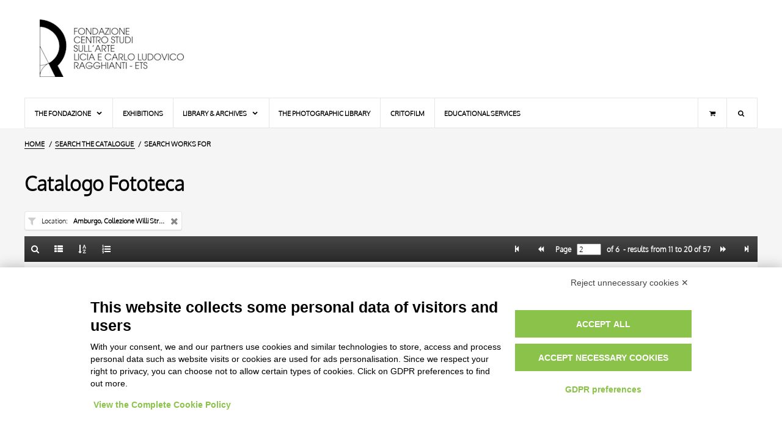

--- FILE ---
content_type: text/html;charset=UTF-8
request_url: https://fototeca.fondazioneragghianti.it/search/results?tipo=OA&filtrolocalizzazione_OA=8367%7C14372&sortby=TITOLO&batch=10&view=gallery&page=2
body_size: 35339
content:
<!DOCTYPE html> <html itemscope itemtype="http://schema.org/WebPage" class="no-js" lang="en"> <head> <script src="https://bnr.elmobot.eu/OUa-zsN5WKvJk60sS4ug8/en.js"></script> <script type="text/plain" data-cookiecategory="analytics" src="https://www.googletagmanager.com/gtag/js?id=G-ZT3PSD2DG5"></script> <script type="text/plain" data-cookiecategory="analytics">
      window.dataLayer = window.dataLayer || [];
      function gtag(){dataLayer.push(arguments);}
      gtag('js', new Date());

      gtag('config', 'G-ZT3PSD2DG5');
    </script> <title>Gallery: Amburgo, Collezione Willi Streit / 2 - Ragghianti Foundation</title> <base href="https://fototeca.fondazioneragghianti.it/"/> <script type="application/ld+json">{"@context":"http://schema.org","@type":"WebSite","url":"https://fototeca.fondazioneragghianti.it/","potentialAction":{"@type":"SearchAction","target":"https://fototeca.fondazioneragghianti.it/cerca/risultati?tipo=OA&fulltextOA={search_term_string}","query-input":"required name=search_term_string"}}</script> <meta charset="UTF-8"> <meta http-equiv="X-UA-Compatible" content="IE=edge,chrome=1"> <meta name="viewport" content="user-scalable=yes, width=device-width, initial-scale=1, maximum-scale=5"> <meta name="application-name" content="Fondazione Ragghianti - Catalogo online"/> <link rel="apple-touch-icon-precomposed" sizes="57x57" href="images/icons/apple-touch-icon-57x57.png"/> <link rel="apple-touch-icon-precomposed" sizes="114x114" href="images/icons/apple-touch-icon-114x114.png"/> <link rel="apple-touch-icon-precomposed" sizes="72x72" href="images/icons/apple-touch-icon-72x72.png"/> <link rel="apple-touch-icon-precomposed" sizes="144x144" href="images/icons/apple-touch-icon-144x144.png"/> <link rel="apple-touch-icon-precomposed" sizes="60x60" href="images/icons/apple-touch-icon-60x60.png"/> <link rel="apple-touch-icon-precomposed" sizes="120x120" href="images/icons/apple-touch-icon-120x120.png"/> <link rel="apple-touch-icon-precomposed" sizes="76x76" href="images/icons/apple-touch-icon-76x76.png"/> <link rel="apple-touch-icon-precomposed" sizes="152x152" href="images/icons/apple-touch-icon-152x152.png"/> <link rel="icon" type="image/png" href="https://fototeca.fondazioneragghianti.it/images/icons/favicon-196x196.png" sizes="196x196"/> <link rel="icon" type="image/png" href="https://fototeca.fondazioneragghianti.it/images/icons/favicon-96x96.png" sizes="96x96"/> <link rel="icon" type="image/png" href="https://fototeca.fondazioneragghianti.it/images/icons/favicon-32x32.png" sizes="32x32"/> <link rel="icon" type="image/png" href="https://fototeca.fondazioneragghianti.it/images/icons/favicon-16x16.png" sizes="16x16"/> <link rel="icon" type="image/png" href="https://fototeca.fondazioneragghianti.it/images/icons/favicon-128x128.png" sizes="128x128"/> <meta name="msapplication-TileColor" content="#FFFFFF"/> <meta name="msapplication-TileImage" content="images/icons/mstile-144x144.png"/> <meta name="msapplication-square70x70logo" content="images/icons/mstile-70x70.png"/> <meta name="msapplication-square150x150logo" content="images/icons/mstile-150x150.png"/> <meta name="msapplication-wide310x150logo" content="images/icons/mstile-310x150.png"/> <meta name="msapplication-square310x310logo" content="images/icons/mstile-310x310.png"/> <meta property="og:type" content="website"/> <meta property="og:site_name" content="Ragghianti Foundation"/> <meta name="twitter:card" value="summary"> <meta name="twitter:site" content="@fondragghianti"/> <meta property="og:locale" content="en_US"/> <meta property="og:locale:alternate" content="it_IT"/> <link rel="search" type="application/opensearchdescription+xml" href="descriptors/en/OpenSearchDescriptor_OA.xml" title="Full-text search on Ragghianti Foundation catalogue - ARTWORKS"> <link rel="search" type="application/opensearchdescription+xml" href="descriptors/en/OpenSearchDescriptor_F.xml" title="Full-text search on Ragghianti Foundation catalogue - PHOTOS"> <meta property="og:url" content="https://fototeca.fondazioneragghianti.it/search/results?tipo=OA&filtrolocalizzazione_OA=8367%7C14372&sortby=TITOLO&batch=10&view=gallery&page=2"/> <meta property="twitter:url" content="https://fototeca.fondazioneragghianti.it/search/results?tipo=OA&filtrolocalizzazione_OA=8367%7C14372&sortby=TITOLO&batch=10&view=gallery&page=2"/> <link rel="canonical" href="https://fototeca.fondazioneragghianti.it/search/results?tipo=OA&filtrolocalizzazione_OA=8367%7C14372&sortby=TITOLO&batch=10&view=gallery&page=2"/> <link rel="alternate" hreflang="it" href="https://fototeca.fondazioneragghianti.it/cerca/risultati?tipo=OA&filtrolocalizzazione_OA=8367%7C14372&sortby=TITOLO&batch=10&view=gallery&page=2"/> <link rel="alternate" hreflang="en" href="https://fototeca.fondazioneragghianti.it/search/results?tipo=OA&filtrolocalizzazione_OA=8367%7C14372&sortby=TITOLO&batch=10&view=gallery&page=2"/> <link rel="alternate" hreflang="x-default" href="https://fototeca.fondazioneragghianti.it/search/results?tipo=OA&filtrolocalizzazione_OA=8367%7C14372&sortby=TITOLO&batch=10&view=gallery&page=2"/> <meta itemprop="headline" content="Gallery: Amburgo, Collezione Willi Streit / 2"> <meta name="description" itemprop="description" content="Search works for: Amburgo, Collezione Willi Streit / 2 - Sort TITLE - results from 11 to 20 of 57"/> <meta property="og:title" content="Gallery: Amburgo, Collezione Willi Streit / 2 - Ragghianti Foundation"/> <meta name="og:description" content="Search works for: Amburgo, Collezione Willi Streit / 2 - Sort TITLE - results from 11 to 20 of 57"/> <meta name="twitter:title" content="Gallery: Amburgo, Collezione Willi Streit / 2 - Ragghianti Foundation"/> <meta name="twitter:description" content="Search works for: Amburgo, Collezione Willi Streit / 2 - Sort TITLE - results from 11 to 20 of 57"/> <meta itemprop="image" content="https://fototeca.fondazioneragghianti.it/images/logo.600x600.jpg"/> <meta name="twitter:image" content="https://fototeca.fondazioneragghianti.it/images/logo.600x600.jpg"/> <meta name="og:image" content="https://fototeca.fondazioneragghianti.it/images/logo.600x600.jpg"/> <meta property="og:image:width" content="600"/> <meta property="og:image:height" content="600"/> <meta name="google-site-verification" content="XVwyug7GIEAUL3Dzor8LwW_8YwLc2o4sP5Xn5AgOGpA"/> <link type="font/woff2" rel="preload" as="font" href="styles/fonts/Oxygen/oxygen-light-webfont.woff2" crossorigin> <link type="font/woff2" rel="preload" as="font" href="styles/fonts/Icons/font/fragghianti-icons-100.woff2" crossorigin> <style>html{visibility:hidden;opacity:0}</style> <link type="text/css" rel="stylesheet" media="print" href="styles/common-1666711005.css" onload=" this.media = 'all';"/> <noscript> <link rel="stylesheet" type="text/css" media="all" href="styles/common-1666711005.css"/> </noscript> <link type="text/css" rel="stylesheet" media="print" href="styles/plugins/photoswipe/photoswipe-4.1.3.min.css" onload="this.media = 'all';"/> <link type="text/css" rel="stylesheet" media="print" href="styles/plugins/photoswipe/default-skin-4.1.3.min.css" onload="this.media = 'all';"/> <link type="text/css" rel="stylesheet" media="print" href="styles/risultati-1666711005.css" onload="this.media = 'all';"/> <noscript> <link rel="stylesheet" type="text/css" media="all" href="styles/plugins/photoswipe/photoswipe-4.1.3.min.css"/> <link rel="stylesheet" type="text/css" media="all" href="styles/plugins/photoswipe/default-skin-4.1.3.min.css"/> <link rel="stylesheet" type="text/css" media="all" href="styles/risultati-1666711005.css"/> </noscript> <script type="text/javascript" src="scripts/lib/modernizr-custom-3.6.0.1.min.js" DEFER></script> <script type="text/javascript">var FRAGGHIANTI=FRAGGHIANTI||{};FRAGGHIANTI.modules=FRAGGHIANTI.modules||{};FRAGGHIANTI.session=FRAGGHIANTI.session||{lastSearch:undefined,lastResultset:{OA:undefined,F:undefined}};FRAGGHIANTI.settings=FRAGGHIANTI.settings||{sortby:{OA:"LOCALIZZAZIONE",F:"AUTORE"},batch:{OA:10,F:10}};FRAGGHIANTI.namespace="FRAGGHIANTI";FRAGGHIANTI.context=FRAGGHIANTI.context||{};</script> <script type="text/javascript" src="scripts/resources/locale-1666711038_en.js" DEFER></script> <script type="text/javascript" src="scripts/modules/common-1666711038.js" DEFER></script> <script>FRAGGHIANTI.context.urlRicerca="search/results";</script> <script type="text/javascript" src="scripts/lib/spotlight/0.7.8/spotlight.bundle.js" DEFER></script> <script type="text/javascript" src="scripts/modules/risultati-1666711038.js" DEFER></script> </head> <body> <header id="pageHeader"> <div id="headerLogo"> <a href="//www.fondazioneragghianti.it/en/fondazione-ragghianti/" aria-label="Home Page"> <h1>Ragghianti Foundation<h1> </a> </div> <div id="headerContent"> </div> </header> <nav id="pageMenu"> <label for="tm" id="toggle-menu">Menu<span class="drop-icon icon-menu"></span></label> <input type="checkbox" id="tm" class="toggler"> <ul class="main-menu clearfix"> <li class="mnuCart laptop-only"><a href="//www.fondazioneragghianti.it/cart/" title="Shopping cart" aria-label="Shopping cart"><i class="icon-basket"></i></a></li> <li class="mnuSearch laptop-only"> <form role="search" method="get" action="https://www.fondazioneragghianti.it/"> <input type="search" name="s" placeholder="Search..."></input> </form> </li> <li><a href="javascript:">The Fondazione <span class="drop-icon icon-down-open"></span> <label title="Menu" class="drop-icon icon-down-open" for="sm1"></label> </a> <input type="checkbox" id="sm1" class="toggler"> <ul class="sub-menu"> <li><a href="//www.fondazioneragghianti.it/en/the-fondazione-ragghianti/">The Ragghianti Foundation</a></li> <li><a href="//www.fondazioneragghianti.it/en/carlo-ludovico-ragghianti/">Carlo Ludovico Ragghianti</a></li> <li><a href="//www.fondazioneragghianti.it/en/licia-collobi/">Licia Collobi Ragghianti</a></li> <li><a href="javascript:">Board members <span class="drop-icon icon-right-dir"></span> <label title="Menu" class="drop-icon icon-down-open" for="sm2"></label> </a> <input type="checkbox" id="sm2" class="toggler"> <ul class="sub-menu"> <li><a href="//www.fondazioneragghianti.it/en/board-members/">Board members</a></li> <li><a href="//www.fondazioneragghianti.it/en/staff/">Staff</a></li> </ul> </li> <li><a href="//www.fondazioneragghianti.it/en/premises/">Premises</a></li> </ul> </li> <li><a href="//www.fondazioneragghianti.it/en/exhibitions/">Exhibitions</a></li> <li><a href="javascript:">Library & Archives <span class="drop-icon icon-down-open"></span> <label title="Menu" class="drop-icon icon-down-open" for="sm3"></label> </a> <input type="checkbox" id="sm3" class="toggler"> <ul class="sub-menu"> <li><a href="//www.fondazioneragghianti.it/en/the-library/">The Library</a></li> <li><a href="//www.fondazioneragghianti.it/en/archives/">Archives</a></li> </ul> <li><a href="//www.fondazioneragghianti.it/en/the-photographic-library/">The photographic library</a></li> <li><a href="//www.fondazioneragghianti.it/en/critofilm/">Critofilm</a></li> <li class="final"><a href="//www.fondazioneragghianti.it/en/educational-services/">Educational services</a></li> <li id="searchToggler" class="mnuSearch desktop-only" title="Search"> <div class="sub-menu"> <form role="search" method="get" action="https://www.fondazioneragghianti.it/"> <input type="search" name="s" placeholder="Search..."></input> </form> </div> </li> <li class="mnuCart desktop-only"><a href="//www.fondazioneragghianti.it/cart/" title="Shopping cart" aria-label="Shopping cart"><i class="icon-basket"></i></a></li> </ul> </nav> <main id="pageBody"> <nav id="breadcrumbsContainer"> <ul itemscope itemtype="https://schema.org/BreadcrumbList"> <li itemscope itemprop="itemListElement" itemtype="https://schema.org/ListItem"> <a itemtype="https://schema.org/Thing" itemprop="item" href="//www.fondazioneragghianti.it/en/fondazione-ragghianti/"><span itemprop="name">HOME</span><meta itemprop="position" content="1"></a> </li> <li itemscope itemprop="itemListElement" itemtype="https://schema.org/ListItem"> <a itemtype="https://schema.org/Thing" itemprop="item" href="https://fototeca.fondazioneragghianti.it/search"> <span itemprop="name">Search the catalogue</span> </a> <meta itemprop="position" content="2"> </li> <li> Search works for </li> </ul> </nav> <div id="bodyWrapper" class="OA gallery"> <section id="mainContainer"> <h1>Catalogo Fototeca</h1> <ul id="requestTagsContainer" class="tagsContainer"> <li class="tag fromfilter" data-balloon-pos="up" data-balloon="Remove this condition" data-param="Amburgo, Collezione Willi Streit"> <a href="search/results?tipo=OA&sortby=TITOLO&batch=10&view=gallery"> <h4 class="tagLabel">Location</h4> <span class="tagValue">Amburgo, Collezione Willi Streit</span> </a> </li> </ul> <section id="resultsContainer"> <header> <section class="left"> <ul> <li data-balloon-pos="up" data-balloon="Back to the search form"> <a href="search" aria-label="Back to the search form"><i class="icon-search"></i></a> <link rel="prefetch" href="search"/> </li> <li data-balloon-pos="up" data-balloon="List"> <a href="search/results?tipo=OA&filtrolocalizzazione_OA=8367%7C14372&sortby=TITOLO&batch=10&page=2&view=list" aria-label="List"><i class="icon-th-list"></i></a> <link rel="prefetch" href="search/results?tipo=OA&filtrolocalizzazione_OA=8367%7C14372&sortby=TITOLO&batch=10&page=2&view=list"/> </li> <li class="popover" data-balloon-pos="up" data-balloon="Sort"> <a href="javascript:" aria-label="up" data-balloon="Sort"><i class="icon-sort-name-up"></i></a> <label class="popTrigger" for="popTriggerChk1"></label> <input type="checkbox" id="popTriggerChk1" name="popupTrigger"></input> <div class="popup sort"> <ul> <li class="selected"> <a href="search/results?tipo=OA&filtrolocalizzazione_OA=8367%7C14372&batch=10&view=gallery&sortby=TITOLO"> TITLE </a> <link rel="prefetch" href="search/results?tipo=OA&filtrolocalizzazione_OA=8367%7C14372&batch=10&view=gallery&sortby=TITOLO"/> </li><li> <a href="search/results?tipo=OA&filtrolocalizzazione_OA=8367%7C14372&batch=10&view=gallery&sortby=AUTORE"> AUTHOR </a> <link rel="prefetch" href="search/results?tipo=OA&filtrolocalizzazione_OA=8367%7C14372&batch=10&view=gallery&sortby=AUTORE"/> </li><li> <a href="search/results?tipo=OA&filtrolocalizzazione_OA=8367%7C14372&batch=10&view=gallery&sortby=OGGETTO"> OBJECT </a> <link rel="prefetch" href="search/results?tipo=OA&filtrolocalizzazione_OA=8367%7C14372&batch=10&view=gallery&sortby=OGGETTO"/> </li><li> <a href="search/results?tipo=OA&filtrolocalizzazione_OA=8367%7C14372&batch=10&view=gallery&sortby=LOCALIZZAZIONE"> LOCATION </a> <link rel="prefetch" href="search/results?tipo=OA&filtrolocalizzazione_OA=8367%7C14372&batch=10&view=gallery&sortby=LOCALIZZAZIONE"/> </li><li> <a href="search/results?tipo=OA&filtrolocalizzazione_OA=8367%7C14372&batch=10&view=gallery&sortby=DATA"> DATE </a> <link rel="prefetch" href="search/results?tipo=OA&filtrolocalizzazione_OA=8367%7C14372&batch=10&view=gallery&sortby=DATA"/> </li> </ul> </div> </li> <li class="popover" data-balloon-pos="up" data-balloon="Nr. results shown"> <a href="javascript:" aria-label="Nr. results shown"><i class="icon-list-numbered"></i></a> <label class="popTrigger" for="popTriggerChk2"></label> <input type="checkbox" id="popTriggerChk2" name="popupTrigger"></input> <div class="popup batch"> <ul> <li class="selected"> <a href="search/results?tipo=OA&filtrolocalizzazione_OA=8367%7C14372&sortby=TITOLO&view=gallery&batch=10"> 10 RESULTS </a> <link rel="prefetch" href="search/results?tipo=OA&filtrolocalizzazione_OA=8367%7C14372&sortby=TITOLO&view=gallery&batch=10"/> </li><li> <a href="search/results?tipo=OA&filtrolocalizzazione_OA=8367%7C14372&sortby=TITOLO&view=gallery&batch=20"> 20 RESULTS </a> <link rel="prefetch" href="search/results?tipo=OA&filtrolocalizzazione_OA=8367%7C14372&sortby=TITOLO&view=gallery&batch=20"/> </li><li> <a href="search/results?tipo=OA&filtrolocalizzazione_OA=8367%7C14372&sortby=TITOLO&view=gallery&batch=50"> 50 RESULTS </a> <link rel="prefetch" href="search/results?tipo=OA&filtrolocalizzazione_OA=8367%7C14372&sortby=TITOLO&view=gallery&batch=50"/> </li><li> <a href="search/results?tipo=OA&filtrolocalizzazione_OA=8367%7C14372&sortby=TITOLO&view=gallery&batch=100"> 100 RESULTS </a> <link rel="prefetch" href="search/results?tipo=OA&filtrolocalizzazione_OA=8367%7C14372&sortby=TITOLO&view=gallery&batch=100"/> </li> </ul> </div> </li> </ul> </section> <section class="right"> <ul> <li data-balloon-pos="up" data-balloon="Page&nbsp;1"> <a href="search/results?tipo=OA&filtrolocalizzazione_OA=8367%7C14372&sortby=TITOLO&batch=10&view=gallery&page=1" aria-label="Page 1"><i class="icon-step-backward"></i></a> <link rel="prefetch" href="search/results?tipo=OA&filtrolocalizzazione_OA=8367%7C14372&sortby=TITOLO&batch=10&view=gallery&page=1"/> </li> <li data-balloon-pos="up" data-balloon="Page&nbsp;1"> <a href="search/results?tipo=OA&filtrolocalizzazione_OA=8367%7C14372&sortby=TITOLO&batch=10&view=gallery&page=1"><i class="icon-backward" aria-label="Page&nbsp;1"></i></a> <link rel="prefetch prev" href="search/results?tipo=OA&filtrolocalizzazione_OA=8367%7C14372&sortby=TITOLO&batch=10&view=gallery&page=1"/> </li> <li> <label for="txtPage" class="label_pages">&nbsp;Page</label> &nbsp; <form action="search/results"> <input type="number" value="2" min="1" max="6" required pattern="[0-9]" name="page" id="txtPage"/> <input type="hidden" value="OA" name="tipo"/> <input type="hidden" value="gallery" name="view"/> <input type="hidden" value="10" name="batch"/> <input type="hidden" value="TITOLO" name="sortby"/> <input type="hidden" name="filtrolocalizzazione_OA" value="8367|14372"><input type="hidden" name="tipo" value="OA"> </form> &nbsp; <span class="label_pages">of&nbsp;<b>6</b>&nbsp;</span> <span class="label_results">-&nbsp;results from&nbsp;<b>11</b>&nbsp;to&nbsp;<b>20</b>&nbsp;of&nbsp;<b>57</b></span> </li> <li data-balloon-pos="up" data-balloon="Page&nbsp;3"> <a href="search/results?tipo=OA&filtrolocalizzazione_OA=8367%7C14372&sortby=TITOLO&batch=10&view=gallery&page=3"><i class="icon-forward" aria-label="Page&nbsp;3"></i></a> <link rel="prefetch next" href="search/results?tipo=OA&filtrolocalizzazione_OA=8367%7C14372&sortby=TITOLO&batch=10&view=gallery&page=3""/> </li> <li data-balloon-pos="up" data-balloon="Page&nbsp;6"> <a href="search/results?tipo=OA&filtrolocalizzazione_OA=8367%7C14372&sortby=TITOLO&batch=10&view=gallery&page=6"><i class="icon-step-forward" aria-label="Page&nbsp;6"></i></a> <link rel="prefetch" href="search/results?tipo=OA&filtrolocalizzazione_OA=8367%7C14372&sortby=TITOLO&batch=10&view=gallery&page=6""/> </li> </ul> </section> </header> <ul id="resultset" itemscope itemtype="http://schema.org/ImageGallery" class="mediaGallery"> <li data-sercd="47028"><figure itemprop="associatedMedia" itemscope itemtype="http://schema.org/ImageObject" class="${classes}"><a class="zoom" href="https://fototeca.fondazioneragghianti.it/foto/recupero%20pregresso/00039254.webp" itemprop="contentUrl"><meta itemprop="width" content="${imgWidth}"><meta itemprop="height" content="${imgHeight}"><img data-src="https://fototeca.fondazioneragghianti.it/foto/recupero%20pregresso/Bassarisoluzione/00039254_b.webp" data-haswebp="true" class="lazy" itemprop="thumbnail" alt="Daubigny, Charles Fran&ccedil;ois , Contadini al lavoro"><noscript><img src="https://fototeca.fondazioneragghianti.it/foto/recupero%20pregresso/Bassarisoluzione/00039254_b.webp" alt="Daubigny, Charles Fran&ccedil;ois , Contadini al lavoro"></noscript></a><a href="https://fototeca.fondazioneragghianti.it/entry/OA/47028/Daubigny,%20Charles%20Fran%C3%A7ois%20,%20Contadini%20al%20lavoro"><figcaption itemprop="caption description">Daubigny, Charles Fran&ccedil;ois , Contadini al lavoro</figcaption></a></figure></li><li data-sercd="21507"><figure itemprop="associatedMedia" itemscope itemtype="http://schema.org/ImageObject" class="${classes}"><a class="zoom" href="https://fototeca.fondazioneragghianti.it/foto/recupero%20pregresso/00045649.webp" itemprop="contentUrl"><meta itemprop="width" content="${imgWidth}"><meta itemprop="height" content="${imgHeight}"><img data-src="https://fototeca.fondazioneragghianti.it/foto/recupero%20pregresso/Bassarisoluzione/00045649_b.webp" data-haswebp="true" class="lazy" itemprop="thumbnail" alt="Dufresne, Charles , Crocefissione"><noscript><img src="https://fototeca.fondazioneragghianti.it/foto/recupero%20pregresso/Bassarisoluzione/00045649_b.webp" alt="Dufresne, Charles , Crocefissione"></noscript></a><a href="https://fototeca.fondazioneragghianti.it/entry/OA/21507/Dufresne,%20Charles%20,%20Crocefissione"><figcaption itemprop="caption description">Dufresne, Charles , Crocefissione</figcaption></a></figure></li><li data-sercd="6891"><figure itemprop="associatedMedia" itemscope itemtype="http://schema.org/ImageObject" class="${classes}"><a class="zoom" href="https://fototeca.fondazioneragghianti.it/foto/recupero%20pregresso/00046800.webp" itemprop="contentUrl"><meta itemprop="width" content="${imgWidth}"><meta itemprop="height" content="${imgHeight}"><img data-src="https://fototeca.fondazioneragghianti.it/foto/recupero%20pregresso/Bassarisoluzione/00046800_b.webp" data-haswebp="true" class="lazy" itemprop="thumbnail" alt="Maillol, Aristide , Donna seduta"><noscript><img src="https://fototeca.fondazioneragghianti.it/foto/recupero%20pregresso/Bassarisoluzione/00046800_b.webp" alt="Maillol, Aristide , Donna seduta"></noscript></a><a href="https://fototeca.fondazioneragghianti.it/entry/OA/6891/Maillol,%20Aristide%20,%20Donna%20seduta"><figcaption itemprop="caption description">Maillol, Aristide , Donna seduta</figcaption></a></figure></li><li data-sercd="51483"><figure itemprop="associatedMedia" itemscope itemtype="http://schema.org/ImageObject" class="${classes}"><a class="zoom" href="https://fototeca.fondazioneragghianti.it/foto/recupero%20pregresso/00042220.webp" itemprop="contentUrl"><meta itemprop="width" content="${imgWidth}"><meta itemprop="height" content="${imgHeight}"><img data-src="https://fototeca.fondazioneragghianti.it/foto/recupero%20pregresso/Bassarisoluzione/00042220_b.webp" data-haswebp="true" class="lazy" itemprop="thumbnail" alt="Monticelli, Adolphe , Faust e Margherita"><noscript><img src="https://fototeca.fondazioneragghianti.it/foto/recupero%20pregresso/Bassarisoluzione/00042220_b.webp" alt="Monticelli, Adolphe , Faust e Margherita"></noscript></a><a href="https://fototeca.fondazioneragghianti.it/entry/OA/51483/Monticelli,%20Adolphe%20,%20Faust%20e%20Margherita"><figcaption itemprop="caption description">Monticelli, Adolphe , Faust e Margherita</figcaption></a></figure></li><li data-sercd="61916"><figure itemprop="associatedMedia" itemscope itemtype="http://schema.org/ImageObject" class="${classes}"><a class="zoom" href="https://fototeca.fondazioneragghianti.it/foto/recupero%20pregresso/00039997.webp" itemprop="contentUrl"><meta itemprop="width" content="${imgWidth}"><meta itemprop="height" content="${imgHeight}"><img data-src="https://fototeca.fondazioneragghianti.it/foto/recupero%20pregresso/Bassarisoluzione/00039997_b.webp" data-haswebp="true" class="lazy" itemprop="thumbnail" alt="Degas, Edgar , Guardarobiera"><noscript><img src="https://fototeca.fondazioneragghianti.it/foto/recupero%20pregresso/Bassarisoluzione/00039997_b.webp" alt="Degas, Edgar , Guardarobiera"></noscript></a><a href="https://fototeca.fondazioneragghianti.it/entry/OA/61916/Degas,%20Edgar%20,%20Guardarobiera"><figcaption itemprop="caption description">Degas, Edgar , Guardarobiera</figcaption></a></figure></li><li data-sercd="51200"><figure itemprop="associatedMedia" itemscope itemtype="http://schema.org/ImageObject" class="${classes}"><a class="zoom" href="https://fototeca.fondazioneragghianti.it/foto/recupero%20pregresso/00042581.webp" itemprop="contentUrl"><meta itemprop="width" content="${imgWidth}"><meta itemprop="height" content="${imgHeight}"><img data-src="https://fototeca.fondazioneragghianti.it/foto/recupero%20pregresso/Bassarisoluzione/00042581_b.webp" data-haswebp="true" class="lazy" itemprop="thumbnail" alt="Pissarro, Camille , Guardiana d'oche"><noscript><img src="https://fototeca.fondazioneragghianti.it/foto/recupero%20pregresso/Bassarisoluzione/00042581_b.webp" alt="Pissarro, Camille , Guardiana d'oche"></noscript></a><a href="https://fototeca.fondazioneragghianti.it/entry/OA/51200/Pissarro,%20Camille%20,%20Guardiana%20d'oche"><figcaption itemprop="caption description">Pissarro, Camille , Guardiana d'oche</figcaption></a></figure></li><li data-sercd="24545"><figure itemprop="associatedMedia" itemscope itemtype="http://schema.org/ImageObject" class="${classes}"><a class="zoom" href="https://fototeca.fondazioneragghianti.it/foto/recupero%20pregresso/00038543.webp" itemprop="contentUrl"><meta itemprop="width" content="${imgWidth}"><meta itemprop="height" content="${imgHeight}"><img data-src="https://fototeca.fondazioneragghianti.it/foto/recupero%20pregresso/Bassarisoluzione/00038543_b.webp" data-haswebp="true" class="lazy" itemprop="thumbnail" alt="Cezanne, Paul , Il ponte"><noscript><img src="https://fototeca.fondazioneragghianti.it/foto/recupero%20pregresso/Bassarisoluzione/00038543_b.webp" alt="Cezanne, Paul , Il ponte"></noscript></a><a href="https://fototeca.fondazioneragghianti.it/entry/OA/24545/Cezanne,%20Paul%20,%20Il%20ponte"><figcaption itemprop="caption description">Cezanne, Paul , Il ponte</figcaption></a></figure></li><li data-sercd="44445"><figure itemprop="associatedMedia" itemscope itemtype="http://schema.org/ImageObject" class="${classes}"><a class="zoom" href="https://fototeca.fondazioneragghianti.it/foto/recupero%20pregresso/00047368.webp" itemprop="contentUrl"><meta itemprop="width" content="${imgWidth}"><meta itemprop="height" content="${imgHeight}"><img data-src="https://fototeca.fondazioneragghianti.it/foto/recupero%20pregresso/Bassarisoluzione/00047368_b.webp" data-haswebp="true" class="lazy" itemprop="thumbnail" alt="Matisse, Henri , La j&eacute;t&eacute;e &agrave; Collioure"><noscript><img src="https://fototeca.fondazioneragghianti.it/foto/recupero%20pregresso/Bassarisoluzione/00047368_b.webp" alt="Matisse, Henri , La j&eacute;t&eacute;e &agrave; Collioure"></noscript></a><a href="https://fototeca.fondazioneragghianti.it/entry/OA/44445/Matisse,%20Henri%20,%20La%20j%C3%A9t%C3%A9e%20%C3%A0%20Collioure"><figcaption itemprop="caption description">Matisse, Henri , La j&eacute;t&eacute;e &agrave; Collioure</figcaption></a></figure></li><li data-sercd="22065"><figure itemprop="associatedMedia" itemscope itemtype="http://schema.org/ImageObject" class="${classes}"><a class="zoom" href="https://fototeca.fondazioneragghianti.it/foto/recupero%20pregresso/00046030.webp" itemprop="contentUrl"><meta itemprop="width" content="${imgWidth}"><meta itemprop="height" content="${imgHeight}"><img data-src="https://fototeca.fondazioneragghianti.it/foto/recupero%20pregresso/Bassarisoluzione/00046030_b.webp" data-haswebp="true" class="lazy" itemprop="thumbnail" alt="Friez, Emile - Othon , La P&ecirc;cheur dans la calanque"><noscript><img src="https://fototeca.fondazioneragghianti.it/foto/recupero%20pregresso/Bassarisoluzione/00046030_b.webp" alt="Friez, Emile - Othon , La P&ecirc;cheur dans la calanque"></noscript></a><a href="https://fototeca.fondazioneragghianti.it/entry/OA/22065/Friez,%20Emile%20-%20Othon%20,%20La%20P%C3%AAcheur%20dans%20la%20calanque"><figcaption itemprop="caption description">Friez, Emile - Othon , La P&ecirc;cheur dans la calanque</figcaption></a></figure></li><li data-sercd="6528"><figure itemprop="associatedMedia" itemscope itemtype="http://schema.org/ImageObject" class="${classes}"><a class="zoom" href="https://fototeca.fondazioneragghianti.it/foto/recupero%20pregresso/00043578.webp" itemprop="contentUrl"><meta itemprop="width" content="${imgWidth}"><meta itemprop="height" content="${imgHeight}"><img data-src="https://fototeca.fondazioneragghianti.it/foto/recupero%20pregresso/Bassarisoluzione/00043578_b.webp" data-haswebp="true" class="lazy" itemprop="thumbnail" alt="Rousseau, Henri , Le douanier: Strada"><noscript><img src="https://fototeca.fondazioneragghianti.it/foto/recupero%20pregresso/Bassarisoluzione/00043578_b.webp" alt="Rousseau, Henri , Le douanier: Strada"></noscript></a><a href="https://fototeca.fondazioneragghianti.it/entry/OA/6528/Rousseau,%20Henri%20,%20Le%20douanier:%20Strada"><figcaption itemprop="caption description">Rousseau, Henri , Le douanier: Strada</figcaption></a></figure></li> </ul> <footer> <section class="left"> <ul> <li data-balloon-pos="up" data-balloon="Back to the search form"> <a href="search" aria-label="Back to the search form"><i class="icon-search"></i></a> <link rel="prefetch" href="search"/> </li> <li data-balloon-pos="up" data-balloon="List"> <a href="search/results?tipo=OA&filtrolocalizzazione_OA=8367%7C14372&sortby=TITOLO&batch=10&page=2&view=list" aria-label="List"><i class="icon-th-list"></i></a> <link rel="prefetch" href="search/results?tipo=OA&filtrolocalizzazione_OA=8367%7C14372&sortby=TITOLO&batch=10&page=2&view=list"/> </li> <li class="popover" data-balloon-pos="up" data-balloon="Sort"> <a href="javascript:" aria-label="up" data-balloon="Sort"><i class="icon-sort-name-up"></i></a> <label class="popTrigger" for="popTriggerChk3"></label> <input type="checkbox" id="popTriggerChk3" name="popupTrigger"></input> <div class="popup sort"> <ul> <li class="selected"> <a href="search/results?tipo=OA&filtrolocalizzazione_OA=8367%7C14372&batch=10&view=gallery&sortby=TITOLO"> TITLE </a> <link rel="prefetch" href="search/results?tipo=OA&filtrolocalizzazione_OA=8367%7C14372&batch=10&view=gallery&sortby=TITOLO"/> </li><li> <a href="search/results?tipo=OA&filtrolocalizzazione_OA=8367%7C14372&batch=10&view=gallery&sortby=AUTORE"> AUTHOR </a> <link rel="prefetch" href="search/results?tipo=OA&filtrolocalizzazione_OA=8367%7C14372&batch=10&view=gallery&sortby=AUTORE"/> </li><li> <a href="search/results?tipo=OA&filtrolocalizzazione_OA=8367%7C14372&batch=10&view=gallery&sortby=OGGETTO"> OBJECT </a> <link rel="prefetch" href="search/results?tipo=OA&filtrolocalizzazione_OA=8367%7C14372&batch=10&view=gallery&sortby=OGGETTO"/> </li><li> <a href="search/results?tipo=OA&filtrolocalizzazione_OA=8367%7C14372&batch=10&view=gallery&sortby=LOCALIZZAZIONE"> LOCATION </a> <link rel="prefetch" href="search/results?tipo=OA&filtrolocalizzazione_OA=8367%7C14372&batch=10&view=gallery&sortby=LOCALIZZAZIONE"/> </li><li> <a href="search/results?tipo=OA&filtrolocalizzazione_OA=8367%7C14372&batch=10&view=gallery&sortby=DATA"> DATE </a> <link rel="prefetch" href="search/results?tipo=OA&filtrolocalizzazione_OA=8367%7C14372&batch=10&view=gallery&sortby=DATA"/> </li> </ul> </div> </li> <li class="popover" data-balloon-pos="up" data-balloon="Nr. results shown"> <a href="javascript:" aria-label="Nr. results shown"><i class="icon-list-numbered"></i></a> <label class="popTrigger" for="popTriggerChk4"></label> <input type="checkbox" id="popTriggerChk4" name="popupTrigger"></input> <div class="popup batch"> <ul> <li class="selected"> <a href="search/results?tipo=OA&filtrolocalizzazione_OA=8367%7C14372&sortby=TITOLO&view=gallery&batch=10"> 10 RESULTS </a> <link rel="prefetch" href="search/results?tipo=OA&filtrolocalizzazione_OA=8367%7C14372&sortby=TITOLO&view=gallery&batch=10"/> </li><li> <a href="search/results?tipo=OA&filtrolocalizzazione_OA=8367%7C14372&sortby=TITOLO&view=gallery&batch=20"> 20 RESULTS </a> <link rel="prefetch" href="search/results?tipo=OA&filtrolocalizzazione_OA=8367%7C14372&sortby=TITOLO&view=gallery&batch=20"/> </li><li> <a href="search/results?tipo=OA&filtrolocalizzazione_OA=8367%7C14372&sortby=TITOLO&view=gallery&batch=50"> 50 RESULTS </a> <link rel="prefetch" href="search/results?tipo=OA&filtrolocalizzazione_OA=8367%7C14372&sortby=TITOLO&view=gallery&batch=50"/> </li><li> <a href="search/results?tipo=OA&filtrolocalizzazione_OA=8367%7C14372&sortby=TITOLO&view=gallery&batch=100"> 100 RESULTS </a> <link rel="prefetch" href="search/results?tipo=OA&filtrolocalizzazione_OA=8367%7C14372&sortby=TITOLO&view=gallery&batch=100"/> </li> </ul> </div> </li> </ul> </section> <section class="right"> <ul> <li data-balloon-pos="up" data-balloon="Page&nbsp;1"> <a href="search/results?tipo=OA&filtrolocalizzazione_OA=8367%7C14372&sortby=TITOLO&batch=10&view=gallery&page=1" aria-label="Page 1"><i class="icon-step-backward"></i></a> <link rel="prefetch" href="search/results?tipo=OA&filtrolocalizzazione_OA=8367%7C14372&sortby=TITOLO&batch=10&view=gallery&page=1"/> </li> <li data-balloon-pos="up" data-balloon="Page&nbsp;1"> <a href="search/results?tipo=OA&filtrolocalizzazione_OA=8367%7C14372&sortby=TITOLO&batch=10&view=gallery&page=1"><i class="icon-backward" aria-label="Page&nbsp;1"></i></a> <link rel="prefetch prev" href="search/results?tipo=OA&filtrolocalizzazione_OA=8367%7C14372&sortby=TITOLO&batch=10&view=gallery&page=1"/> </li> <li> <label for="txtPage" class="label_pages">&nbsp;Page</label> &nbsp; <form action="search/results"> <input type="number" value="2" min="1" max="6" required pattern="[0-9]" name="page" id="txtPage"/> <input type="hidden" value="OA" name="tipo"/> <input type="hidden" value="gallery" name="view"/> <input type="hidden" value="10" name="batch"/> <input type="hidden" value="TITOLO" name="sortby"/> <input type="hidden" name="filtrolocalizzazione_OA" value="8367|14372"><input type="hidden" name="tipo" value="OA"> </form> &nbsp; <span class="label_pages">of&nbsp;<b>6</b>&nbsp;</span> <span class="label_results">-&nbsp;results from&nbsp;<b>11</b>&nbsp;to&nbsp;<b>20</b>&nbsp;of&nbsp;<b>57</b></span> </li> <li data-balloon-pos="up" data-balloon="Page&nbsp;3"> <a href="search/results?tipo=OA&filtrolocalizzazione_OA=8367%7C14372&sortby=TITOLO&batch=10&view=gallery&page=3"><i class="icon-forward" aria-label="Page&nbsp;3"></i></a> <link rel="prefetch next" href="search/results?tipo=OA&filtrolocalizzazione_OA=8367%7C14372&sortby=TITOLO&batch=10&view=gallery&page=3""/> </li> <li data-balloon-pos="up" data-balloon="Page&nbsp;6"> <a href="search/results?tipo=OA&filtrolocalizzazione_OA=8367%7C14372&sortby=TITOLO&batch=10&view=gallery&page=6"><i class="icon-step-forward" aria-label="Page&nbsp;6"></i></a> <link rel="prefetch" href="search/results?tipo=OA&filtrolocalizzazione_OA=8367%7C14372&sortby=TITOLO&batch=10&view=gallery&page=6""/> </li> </ul> </section> </footer> </section> </section> <aside id="facetsContainer"> </aside> </div> <div id="languagesToolbar"> <ul> <li><a hreflang="it-IT" lang="it-IT" href="https://fototeca.fondazioneragghianti.it/cerca/risultati?tipo=OA&filtrolocalizzazione_OA=8367%7C14372&sortby=TITOLO&batch=10&view=gallery&page=2">Italiano</a></li> <li><a hreflang="en-GB" lang="en-GB" href="https://fototeca.fondazioneragghianti.it/search/results?tipo=OA&filtrolocalizzazione_OA=8367%7C14372&sortby=TITOLO&batch=10&view=gallery&page=2">English</a></li> </ul> </div> </main> <footer id="pageFooter"> <section id="footerLegal"> <h6>Avvertenze Legali: Immagini pubblicate sul sito</h6><p>Le immagini e le foto presenti in questo sito sono soggette alle norme sul diritto d’autore, legge 22 aprile 1941 n. 633. I diritti degli autori, degli artisti e dei fotografi che hanno realizzato le opere e le immagini, degli enti e delle istituzioni che ne sono proprietari, sono riservati. Si vieta quindi la riproduzione con qualsiasi mezzo effettuata, anche per uso gratuito o personale.</p> </section> </footer> </body> </html>

--- FILE ---
content_type: text/css;charset=UTF-8
request_url: https://fototeca.fondazioneragghianti.it/styles/risultati-1666711005.css
body_size: 33684
content:
.infoBox,.facetBox{box-shadow:0 2px 0 #e8e8e8;margin-bottom:20px}.infoBox header,.infoBox figcaption,.facetBox header,.facetBox figcaption{background-color:#292929;background-image:-webkit-linear-gradient(top, #474747, #292929);background-image:linear-gradient(top, #474747, #292929);box-shadow:inset 0px 0px 0px 1px #000,inset 0px 2px 0 0 rgba(255,255,255,.1);padding:5px 5px 5px 15px}.infoBox header h3,.infoBox figcaption h3,.facetBox header h3,.facetBox figcaption h3{color:#fff;display:inline-block;font-size:12px;font-weight:bold;text-transform:uppercase;padding:0;margin:0;overflow:hidden;text-overflow:ellipsis;white-space:nowrap;line-height:32px;vertical-align:middle}.infoBox header:after,.infoBox figcaption:after,.facetBox header:after,.facetBox figcaption:after{content:"";display:table;clear:both}.infoBox main,.infoBox ul,.facetBox main,.facetBox ul{background-color:#fff;margin:0}.infoBox main,.facetBox main{padding:15px;font-size:14px;line-height:22px}.infoBox footer,.facetBox footer{background-color:#fff;padding:10px 15px;font-size:12px;text-align:right}.infoBox footer a,.facetBox footer a{color:#000;font-weight:bold;text-decoration:none}.pictureBox{box-shadow:0 2px 0 #e8e8e8;margin-bottom:20px;padding:0;position:relative;overflow:hidden}.pictureBox figure{position:absolute;left:0;right:0;top:0;bottom:0;margin:0;padding:0;will-change:max-height;transition:max-height .5s ease .5s;backface-visibility:hidden;max-height:100%}.pictureBox figure figcaption{position:absolute;bottom:0;left:0;right:0;background-color:#292929;background-image:-webkit-linear-gradient(top, #474747, #292929);background-image:linear-gradient(top, #474747, #292929);box-shadow:inset 0px 0px 0px 1px #000,inset 0px 2px 0 0 rgba(255,255,255,.1);padding:5px 5px 5px 15px;color:#fff;display:inline-block;font-size:12px;font-weight:bold;text-transform:uppercase;margin:0;overflow:hidden;text-overflow:ellipsis;white-space:nowrap;line-height:32px;vertical-align:middle}.pictureBox figure picture{position:absolute;left:0;right:0;top:0;bottom:0;margin:0;padding:0}.pictureBox figure picture img{object-fit:cover;object-position:center}.pictureBox p{position:absolute;left:0;right:0;bottom:0;margin:0;padding:15px;max-height:0;min-height:0;opacity:0;background-color:#292929;box-shadow:inset 0px 0px 0px 1px #000,inset 0px 2px 0 0 rgba(255,255,255,.1);color:#fff;will-change:min-height,max-height,opacity;transition:min-height .5s ease .5s,max-height .5s ease .5s,opacity .5s ease .5s;backface-visibility:hidden;font-size:14px}.pictureBox p .modalTrigger{position:absolute;color:#fff;right:10px;bottom:10px;display:inline-block;font-weight:bold;text-decoration:none;font-size:12px}.pictureBox:hover p{min-height:100px;max-height:100px;opacity:.8}.pictureBox:hover figure{min-height:calc(100% - 100px);max-height:calc(100% - 100px)}.facetBox header{cursor:pointer}.facetBox header>*{pointer-events:none}.facetBox header h3{float:left;width:calc(100% - 35px);max-width:calc(100% - 35px)}.facetBox header i{color:#fff;display:inline-block;font-family:"fragghianti-icons";font-size:14px;font-style:normal;font-variant:normal;font-weight:400;line-height:32px;text-align:right;vertical-align:middle;height:30px;width:30px;float:right;margin-right:5px}.facetBox header i:after{content:""}.facetBox ul{padding:0;margin:0}@media screen and (-ms-high-contrast: active),screen and (-ms-high-contrast: none){.facetBox ul{list-style-image:url([data-uri])}}.facetBox ul li{list-style:none;display:block;margin:0;padding:0}.facetBox ul li:first-child{margin-top:10px}.facetBox ul li a{display:flex;padding:10px 0;margin:0;text-decoration:none;font-size:14px;line-height:15px;color:#000}.facetBox ul li a:hover{background-color:#eee}.facetBox ul li a h4{flex:1;padding:1px 1px 1px 10px;margin:0 10px 0 0;white-space:nowrap;overflow:hidden;text-overflow:ellipsis}.facetBox ul li a p{text-align:right;padding:1px 10px 1px 1px;margin:0;white-space:nowrap}.facetBox ul li.filtered h4{padding-right:20px}.facetBox ul li.filtered h4:after{display:inline-block;font-family:"fragghianti-icons";font-size:14px;font-style:normal;font-variant:normal;font-weight:400;line-height:16px;text-align:center;vertical-align:middle;margin-right:5px;height:20px;width:20px;content:""}.facetBox ul,.facetBox .facetLoading,.facetBox .facetNoResults{transition:opacity 1s ease-in-out,max-height .8s cubic-bezier(0.42, 0, 0.58, 1),min-height .8s cubic-bezier(0.42, 0, 0.58, 1);transform:translateZ(0);transform:translate3d(0, 0, 0);backface-visibility:hidden;perspective:1000}.facetBox .facetNoResults,.facetBox .facetLoading{background-color:#fff;font-size:12px;line-height:12px;padding:15px;font-style:normal;font-weight:normal;text-align:center}.facetBox .facetLoading div{display:inline-block;width:120px;text-align:left;white-space:nowrap}.facetBox .facetLoading div:after{overflow:hidden;display:inline-block;vertical-align:bottom;-webkit-animation:ellipsis steps(4, end) 900ms infinite;animation:ellipsis steps(4, end) 900ms infinite;content:"…";width:0px}html[lang=en] .facetBox .facetLoading div{width:60px}.facetBox.noresults{opacity:.5}.facetBox.closed ul,.facetBox.noresults ul,.facetBox.loading ul{max-height:0;min-height:0;padding:0;opacity:0;overflow:hidden}.facetBox.noresults ul,.facetBox.loading ul,.facetBox .facetLoading,.facetBox .facetNoResults{display:none}.facetBox.open.noresults .facetNoResults,.facetBox.open.loading .facetLoading{display:block}.facetBox.open header i:after{content:""}.facetBox.open ul{max-height:200px;min-height:90px;overflow-x:hidden;overflow-y:auto;opacity:1}@keyframes ellipsis{to{width:1.1em}}@-webkit-keyframes ellipsis{to{width:1.1em}}.basicLightbox__placeholder{padding:0;width:650px;max-width:100%;height:100%;background:#fff;border-radius:4px;box-shadow:0 5px 20px rgba(0,0,0,.2)}.basicLightbox__placeholder header{height:70px;padding:20px}.basicLightbox__placeholder header h1{padding:0px;margin:0}.basicLightbox__placeholder footer{height:70px;padding:20px;text-align:center}.basicLightbox__placeholder footer button{border:solid 1px rgba(185,181,181,.34);background-color:#fff;font-weight:bold;padding:10px;cursor:pointer}.basicLightbox__placeholder main{flex:1;padding:20px;overflow:auto;text-align:left}.basicLightbox__placeholder main a{color:#000;font-weight:bold}ul.tagsContainer{margin:0;padding:0;list-style:none}@media screen and (-ms-high-contrast: active),screen and (-ms-high-contrast: none){ul.tagsContainer{list-style-image:url([data-uri])}}ul.tagsContainer li.tag{display:inline-block;margin:5px 15px 0 0;padding:5px;border-radius:4px;border:solid 1px rgba(185,181,181,.34);box-shadow:0 0 3px #fff inset,0 1px 1px rgba(0,0,0,.1);transition:all .3s linear}ul.tagsContainer li.tag.fromsearch a:before{content:""}ul.tagsContainer li.tag.fromfilter a:before{content:""}ul.tagsContainer li.tag a{color:#000;text-decoration:none}ul.tagsContainer li.tag a:hover{opacity:.5}ul.tagsContainer li.tag a:after,ul.tagsContainer li.tag a:before{display:inline-block;font-family:"fragghianti-icons";font-size:1;font-style:normal;font-variant:normal;font-weight:400;text-align:center;vertical-align:middle;cursor:pointer}ul.tagsContainer li.tag a:after{color:#888;margin-left:5px;content:""}ul.tagsContainer li.tag a:before{color:#ccc;margin-right:5px;content:""}ul.tagsContainer li.tag .tagLabel,ul.tagsContainer li.tag .tagValue{font-size:11px;line-height:16px;margin:0;padding:0;vertical-align:middle}ul.tagsContainer li.tag .tagValue{display:inline-block;font-weight:bold;white-space:nowrap;overflow:hidden;text-overflow:ellipsis;max-width:150px}ul.tagsContainer li.tag .tagLabel{display:none;font-weight:normal;margin-right:5px}ul.tagsContainer li.tag .tagLabel:after{content:":"}@media(min-width: 900px){ul.tagsContainer li.tag .tagLabel{display:inline-block}}button[data-balloon]{overflow:visible}[data-balloon]{position:relative;cursor:pointer}[data-balloon]:after{filter:alpha(opacity=0);-ms-filter:"progid:DXImageTransform.Microsoft.Alpha(Opacity=0)";-moz-opacity:0;-khtml-opacity:0;opacity:0;pointer-events:none;-webkit-transition:all .18s ease-out .18s;-moz-transition:all .18s ease-out .18s;-ms-transition:all .18s ease-out .18s;-o-transition:all .18s ease-out .18s;transition:all .18s ease-out .18s;font-family:sans-serif !important;font-weight:normal !important;font-style:normal !important;text-shadow:none !important;font-size:12px !important;background:rgba(17,17,17,.9);border-radius:4px;color:#fff;content:attr(data-balloon);padding:.5em 1em;position:absolute;white-space:nowrap;z-index:10;text-transform:none}[data-balloon]:before{background:no-repeat url("data:image/svg+xml;charset=utf-8,%3Csvg%20xmlns%3D%22http://www.w3.org/2000/svg%22%20width%3D%2236px%22%20height%3D%2212px%22%3E%3Cpath%20fill%3D%22rgba(17, 17, 17, 0.9)%22%20transform%3D%22rotate(0)%22%20d%3D%22M2.658,0.000%20C-13.615,0.000%2050.938,0.000%2034.662,0.000%20C28.662,0.000%2023.035,12.002%2018.660,12.002%20C14.285,12.002%208.594,0.000%202.658,0.000%20Z%22/%3E%3C/svg%3E");background-size:100% auto;width:18px;height:6px;filter:alpha(opacity=0);-ms-filter:"progid:DXImageTransform.Microsoft.Alpha(Opacity=0)";-moz-opacity:0;-khtml-opacity:0;opacity:0;pointer-events:none;-webkit-transition:all .18s ease-out .18s;-moz-transition:all .18s ease-out .18s;-ms-transition:all .18s ease-out .18s;-o-transition:all .18s ease-out .18s;transition:all .18s ease-out .18s;content:"";position:absolute;z-index:10}[data-balloon]:hover:before,[data-balloon]:hover:after,[data-balloon][data-balloon-visible]:before,[data-balloon][data-balloon-visible]:after{filter:alpha(opacity=100);-ms-filter:"progid:DXImageTransform.Microsoft.Alpha(Opacity=100)";-moz-opacity:1;-khtml-opacity:1;opacity:1;pointer-events:auto}[data-balloon]:not([data-balloon-pos]):after{bottom:100%;left:50%;margin-bottom:11px;-webkit-transform:translate(-50%, 10px);-moz-transform:translate(-50%, 10px);-ms-transform:translate(-50%, 10px);transform:translate(-50%, 10px);-webkit-transform-origin:top;-moz-transform-origin:top;-ms-transform-origin:top;transform-origin:top}[data-balloon]:not([data-balloon-pos]):before{bottom:100%;left:50%;margin-bottom:5px;-webkit-transform:translate(-50%, 10px);-moz-transform:translate(-50%, 10px);-ms-transform:translate(-50%, 10px);transform:translate(-50%, 10px);-webkit-transform-origin:top;-moz-transform-origin:top;-ms-transform-origin:top;transform-origin:top}[data-balloon]:not([data-balloon-pos]):hover:after,[data-balloon]:not([data-balloon-pos])[data-balloon-visible]:after{-webkit-transform:translate(-50%, 0);-moz-transform:translate(-50%, 0);-ms-transform:translate(-50%, 0);transform:translate(-50%, 0)}[data-balloon]:not([data-balloon-pos]):hover:before,[data-balloon]:not([data-balloon-pos])[data-balloon-visible]:before{-webkit-transform:translate(-50%, 0);-moz-transform:translate(-50%, 0);-ms-transform:translate(-50%, 0);transform:translate(-50%, 0)}[data-balloon].font-awesome:after{font-family:FontAwesome}[data-balloon][data-balloon-break]:after{white-space:pre}[data-balloon][data-balloon-blunt]:before,[data-balloon][data-balloon-blunt]:after{-webkit-transition:none;-moz-transition:none;-ms-transition:none;-o-transition:none;transition:none}[data-balloon][data-balloon-pos=up]:after{bottom:100%;left:50%;margin-bottom:11px;-webkit-transform:translate(-50%, 10px);-moz-transform:translate(-50%, 10px);-ms-transform:translate(-50%, 10px);transform:translate(-50%, 10px);-webkit-transform-origin:top;-moz-transform-origin:top;-ms-transform-origin:top;transform-origin:top}[data-balloon][data-balloon-pos=up]:before{bottom:100%;left:50%;margin-bottom:5px;-webkit-transform:translate(-50%, 10px);-moz-transform:translate(-50%, 10px);-ms-transform:translate(-50%, 10px);transform:translate(-50%, 10px);-webkit-transform-origin:top;-moz-transform-origin:top;-ms-transform-origin:top;transform-origin:top}[data-balloon][data-balloon-pos=up]:hover:after,[data-balloon][data-balloon-pos=up][data-balloon-visible]:after{-webkit-transform:translate(-50%, 0);-moz-transform:translate(-50%, 0);-ms-transform:translate(-50%, 0);transform:translate(-50%, 0)}[data-balloon][data-balloon-pos=up]:hover:before,[data-balloon][data-balloon-pos=up][data-balloon-visible]:before{-webkit-transform:translate(-50%, 0);-moz-transform:translate(-50%, 0);-ms-transform:translate(-50%, 0);transform:translate(-50%, 0)}[data-balloon][data-balloon-pos=up-left]:after{bottom:100%;left:0;margin-bottom:11px;-webkit-transform:translate(0, 10px);-moz-transform:translate(0, 10px);-ms-transform:translate(0, 10px);transform:translate(0, 10px);-webkit-transform-origin:top;-moz-transform-origin:top;-ms-transform-origin:top;transform-origin:top}[data-balloon][data-balloon-pos=up-left]:before{bottom:100%;left:5px;margin-bottom:5px;-webkit-transform:translate(0, 10px);-moz-transform:translate(0, 10px);-ms-transform:translate(0, 10px);transform:translate(0, 10px);-webkit-transform-origin:top;-moz-transform-origin:top;-ms-transform-origin:top;transform-origin:top}[data-balloon][data-balloon-pos=up-left]:hover:after,[data-balloon][data-balloon-pos=up-left][data-balloon-visible]:after{-webkit-transform:translate(0, 0);-moz-transform:translate(0, 0);-ms-transform:translate(0, 0);transform:translate(0, 0)}[data-balloon][data-balloon-pos=up-left]:hover:before,[data-balloon][data-balloon-pos=up-left][data-balloon-visible]:before{-webkit-transform:translate(0, 0);-moz-transform:translate(0, 0);-ms-transform:translate(0, 0);transform:translate(0, 0)}[data-balloon][data-balloon-pos=up-right]:after{bottom:100%;right:0;margin-bottom:11px;-webkit-transform:translate(0, 10px);-moz-transform:translate(0, 10px);-ms-transform:translate(0, 10px);transform:translate(0, 10px);-webkit-transform-origin:top;-moz-transform-origin:top;-ms-transform-origin:top;transform-origin:top}[data-balloon][data-balloon-pos=up-right]:before{bottom:100%;right:5px;margin-bottom:5px;-webkit-transform:translate(0, 10px);-moz-transform:translate(0, 10px);-ms-transform:translate(0, 10px);transform:translate(0, 10px);-webkit-transform-origin:top;-moz-transform-origin:top;-ms-transform-origin:top;transform-origin:top}[data-balloon][data-balloon-pos=up-right]:hover:after,[data-balloon][data-balloon-pos=up-right][data-balloon-visible]:after{-webkit-transform:translate(0, 0);-moz-transform:translate(0, 0);-ms-transform:translate(0, 0);transform:translate(0, 0)}[data-balloon][data-balloon-pos=up-right]:hover:before,[data-balloon][data-balloon-pos=up-right][data-balloon-visible]:before{-webkit-transform:translate(0, 0);-moz-transform:translate(0, 0);-ms-transform:translate(0, 0);transform:translate(0, 0)}[data-balloon][data-balloon-pos=down]:after{left:50%;margin-top:11px;top:100%;-webkit-transform:translate(-50%, -10px);-moz-transform:translate(-50%, -10px);-ms-transform:translate(-50%, -10px);transform:translate(-50%, -10px)}[data-balloon][data-balloon-pos=down]:before{background:no-repeat url("data:image/svg+xml;charset=utf-8,%3Csvg%20xmlns%3D%22http://www.w3.org/2000/svg%22%20width%3D%2236px%22%20height%3D%2212px%22%3E%3Cpath%20fill%3D%22rgba(17, 17, 17, 0.9)%22%20transform%3D%22rotate(180 18 6)%22%20d%3D%22M2.658,0.000%20C-13.615,0.000%2050.938,0.000%2034.662,0.000%20C28.662,0.000%2023.035,12.002%2018.660,12.002%20C14.285,12.002%208.594,0.000%202.658,0.000%20Z%22/%3E%3C/svg%3E");background-size:100% auto;width:18px;height:6px;left:50%;margin-top:5px;top:100%;-webkit-transform:translate(-50%, -10px);-moz-transform:translate(-50%, -10px);-ms-transform:translate(-50%, -10px);transform:translate(-50%, -10px)}[data-balloon][data-balloon-pos=down]:hover:after,[data-balloon][data-balloon-pos=down][data-balloon-visible]:after{-webkit-transform:translate(-50%, 0);-moz-transform:translate(-50%, 0);-ms-transform:translate(-50%, 0);transform:translate(-50%, 0)}[data-balloon][data-balloon-pos=down]:hover:before,[data-balloon][data-balloon-pos=down][data-balloon-visible]:before{-webkit-transform:translate(-50%, 0);-moz-transform:translate(-50%, 0);-ms-transform:translate(-50%, 0);transform:translate(-50%, 0)}[data-balloon][data-balloon-pos=down-left]:after{left:0;margin-top:11px;top:100%;-webkit-transform:translate(0, -10px);-moz-transform:translate(0, -10px);-ms-transform:translate(0, -10px);transform:translate(0, -10px)}[data-balloon][data-balloon-pos=down-left]:before{background:no-repeat url("data:image/svg+xml;charset=utf-8,%3Csvg%20xmlns%3D%22http://www.w3.org/2000/svg%22%20width%3D%2236px%22%20height%3D%2212px%22%3E%3Cpath%20fill%3D%22rgba(17, 17, 17, 0.9)%22%20transform%3D%22rotate(180 18 6)%22%20d%3D%22M2.658,0.000%20C-13.615,0.000%2050.938,0.000%2034.662,0.000%20C28.662,0.000%2023.035,12.002%2018.660,12.002%20C14.285,12.002%208.594,0.000%202.658,0.000%20Z%22/%3E%3C/svg%3E");background-size:100% auto;width:18px;height:6px;left:5px;margin-top:5px;top:100%;-webkit-transform:translate(0, -10px);-moz-transform:translate(0, -10px);-ms-transform:translate(0, -10px);transform:translate(0, -10px)}[data-balloon][data-balloon-pos=down-left]:hover:after,[data-balloon][data-balloon-pos=down-left][data-balloon-visible]:after{-webkit-transform:translate(0, 0);-moz-transform:translate(0, 0);-ms-transform:translate(0, 0);transform:translate(0, 0)}[data-balloon][data-balloon-pos=down-left]:hover:before,[data-balloon][data-balloon-pos=down-left][data-balloon-visible]:before{-webkit-transform:translate(0, 0);-moz-transform:translate(0, 0);-ms-transform:translate(0, 0);transform:translate(0, 0)}[data-balloon][data-balloon-pos=down-right]:after{right:0;margin-top:11px;top:100%;-webkit-transform:translate(0, -10px);-moz-transform:translate(0, -10px);-ms-transform:translate(0, -10px);transform:translate(0, -10px)}[data-balloon][data-balloon-pos=down-right]:before{background:no-repeat url("data:image/svg+xml;charset=utf-8,%3Csvg%20xmlns%3D%22http://www.w3.org/2000/svg%22%20width%3D%2236px%22%20height%3D%2212px%22%3E%3Cpath%20fill%3D%22rgba(17, 17, 17, 0.9)%22%20transform%3D%22rotate(180 18 6)%22%20d%3D%22M2.658,0.000%20C-13.615,0.000%2050.938,0.000%2034.662,0.000%20C28.662,0.000%2023.035,12.002%2018.660,12.002%20C14.285,12.002%208.594,0.000%202.658,0.000%20Z%22/%3E%3C/svg%3E");background-size:100% auto;width:18px;height:6px;right:5px;margin-top:5px;top:100%;-webkit-transform:translate(0, -10px);-moz-transform:translate(0, -10px);-ms-transform:translate(0, -10px);transform:translate(0, -10px)}[data-balloon][data-balloon-pos=down-right]:hover:after,[data-balloon][data-balloon-pos=down-right][data-balloon-visible]:after{-webkit-transform:translate(0, 0);-moz-transform:translate(0, 0);-ms-transform:translate(0, 0);transform:translate(0, 0)}[data-balloon][data-balloon-pos=down-right]:hover:before,[data-balloon][data-balloon-pos=down-right][data-balloon-visible]:before{-webkit-transform:translate(0, 0);-moz-transform:translate(0, 0);-ms-transform:translate(0, 0);transform:translate(0, 0)}[data-balloon][data-balloon-pos=left]:after{margin-right:11px;right:100%;top:50%;-webkit-transform:translate(10px, -50%);-moz-transform:translate(10px, -50%);-ms-transform:translate(10px, -50%);transform:translate(10px, -50%)}[data-balloon][data-balloon-pos=left]:before{background:no-repeat url("data:image/svg+xml;charset=utf-8,%3Csvg%20xmlns%3D%22http://www.w3.org/2000/svg%22%20width%3D%2212px%22%20height%3D%2236px%22%3E%3Cpath%20fill%3D%22rgba(17, 17, 17, 0.9)%22%20transform%3D%22rotate(-90 18 18)%22%20d%3D%22M2.658,0.000%20C-13.615,0.000%2050.938,0.000%2034.662,0.000%20C28.662,0.000%2023.035,12.002%2018.660,12.002%20C14.285,12.002%208.594,0.000%202.658,0.000%20Z%22/%3E%3C/svg%3E");background-size:100% auto;width:6px;height:18px;margin-right:5px;right:100%;top:50%;-webkit-transform:translate(10px, -50%);-moz-transform:translate(10px, -50%);-ms-transform:translate(10px, -50%);transform:translate(10px, -50%)}[data-balloon][data-balloon-pos=left]:hover:after,[data-balloon][data-balloon-pos=left][data-balloon-visible]:after{-webkit-transform:translate(0, -50%);-moz-transform:translate(0, -50%);-ms-transform:translate(0, -50%);transform:translate(0, -50%)}[data-balloon][data-balloon-pos=left]:hover:before,[data-balloon][data-balloon-pos=left][data-balloon-visible]:before{-webkit-transform:translate(0, -50%);-moz-transform:translate(0, -50%);-ms-transform:translate(0, -50%);transform:translate(0, -50%)}[data-balloon][data-balloon-pos=right]:after{left:100%;margin-left:11px;top:50%;-webkit-transform:translate(-10px, -50%);-moz-transform:translate(-10px, -50%);-ms-transform:translate(-10px, -50%);transform:translate(-10px, -50%)}[data-balloon][data-balloon-pos=right]:before{background:no-repeat url("data:image/svg+xml;charset=utf-8,%3Csvg%20xmlns%3D%22http://www.w3.org/2000/svg%22%20width%3D%2212px%22%20height%3D%2236px%22%3E%3Cpath%20fill%3D%22rgba(17, 17, 17, 0.9)%22%20transform%3D%22rotate(90 6 6)%22%20d%3D%22M2.658,0.000%20C-13.615,0.000%2050.938,0.000%2034.662,0.000%20C28.662,0.000%2023.035,12.002%2018.660,12.002%20C14.285,12.002%208.594,0.000%202.658,0.000%20Z%22/%3E%3C/svg%3E");background-size:100% auto;width:6px;height:18px;left:100%;margin-left:5px;top:50%;-webkit-transform:translate(-10px, -50%);-moz-transform:translate(-10px, -50%);-ms-transform:translate(-10px, -50%);transform:translate(-10px, -50%)}[data-balloon][data-balloon-pos=right]:hover:after,[data-balloon][data-balloon-pos=right][data-balloon-visible]:after{-webkit-transform:translate(0, -50%);-moz-transform:translate(0, -50%);-ms-transform:translate(0, -50%);transform:translate(0, -50%)}[data-balloon][data-balloon-pos=right]:hover:before,[data-balloon][data-balloon-pos=right][data-balloon-visible]:before{-webkit-transform:translate(0, -50%);-moz-transform:translate(0, -50%);-ms-transform:translate(0, -50%);transform:translate(0, -50%)}[data-balloon][data-balloon-length=small]:after{white-space:normal;width:80px}[data-balloon][data-balloon-length=medium]:after{white-space:normal;width:150px}[data-balloon][data-balloon-length=large]:after{white-space:normal;width:260px}[data-balloon][data-balloon-length=xlarge]:after{white-space:normal;width:380px}@media screen and (max-width: 768px){[data-balloon][data-balloon-length=xlarge]:after{white-space:normal;width:90vw}}[data-balloon][data-balloon-length=fit]:after{white-space:normal;width:100%}.popover{position:relative}.popover .popTrigger{position:absolute;top:0;left:0;right:0;bottom:0;cursor:pointer}.popover input[type=checkbox],.popover input[type=radio]{position:absolute;visibility:hidden}.popover input[type=checkbox]:checked~.popup,.popover input[type=radio]:checked~.popup{opacity:1;transform:translate(0, 0);z-index:998}.popover .popup{will-change:opacity,transform,z-index;backface-visibility:hidden;border-radius:3px;position:absolute;padding:10px;left:-10px;background-color:#fff;color:#000;box-shadow:0px 5px 5px 0px rgba(0,0,0,.25);opacity:0;min-width:200px;transform-origin:top;transition:opacity .3s ease-out .2s,transform .3s ease-out .2s,z-index .3s ease-out .2s;z-index:-1}.popover .popup.sort{height:170px}.popover .popup.batch{height:140px}.popover .popup li{display:block !important;color:#000;border-bottom:solid 1px rgba(185,181,181,.34);padding:0;margin:0 !important}.popover .popup li:last-child{border-bottom:none}.popover .popup li:hover{background-color:#eee}.popover .popup li.selected a{font-weight:bold !important}.popover .popup li.selected a:after{font-family:"fragghianti-icons";font-style:normal;font-weight:normal;speak:none;display:inline-block;text-decoration:inherit;width:1em;margin-right:5;text-align:center;content:""}.popover .popup li a{font-size:14px !important;font-weight:normal !important;text-transform:uppercase !important;text-decoration:none !important;color:#000 !important;line-height:20px !important;padding:5px 0 !important;display:block !important}header .popover .popup{top:42px;left:1px;transform:translate(0, -10%)}header .popover .popup:before{display:block;height:0;width:0;content:"";position:absolute;bottom:100%;left:50%;margin-left:-10px;border-top:10px solid rgba(0,0,0,0);border-bottom:10px solid #fff;border-left:10px solid rgba(0,0,0,0);border-right:10px solid rgba(0,0,0,0);z-index:998;left:20px !important}footer .popover .popup.sort{top:-170px;left:1px;transform:translate(0, -10%)}footer .popover .popup.batch{top:-140px;left:1px;transform:translate(0, -10%)}footer .popover .popup:before{display:block;height:0;width:0;content:"";position:absolute;top:100%;left:50%;margin-left:-10px;border-top:10px solid #fff;border-bottom:10px solid rgba(0,0,0,0);border-right:10px solid rgba(0,0,0,0);border-left:10px solid rgba(0,0,0,0);z-index:998;left:20px !important}#bodyWrapper{flex:1;margin:0 20px;max-width:1200px;padding:0}@media(min-width: 900px){#bodyWrapper{display:flex}}@media(min-width: 1080px){#bodyWrapper{margin:0 auto}}@media(min-width: 900px){#bodyWrapper aside{width:350px !important;margin-top:47px}}#bodyWrapper.gallery>aside{display:none !important}#bodyWrapper.list.OA li h2,#bodyWrapper.gallery.OA figcaption{color:#175094 !important}#bodyWrapper.list.F li h2,#bodyWrapper.gallery.F figcaption{color:#daa520 !important}#mainContainer{display:block;width:100%;margin:0;padding:20px 0 20px 0}@media(min-width: 1200px)and (max-width: 1439px){#mainContainer{padding-left:0}}#mainContainer li img{-ms-interpolation-mode:bicubic;image-rendering:optimizeQuality;image-rendering:high-quality}.list #mainContainer{display:block;width:100%}@media(min-width: 900px){.list #mainContainer{display:inline-block;width:calc(100% - 350px)}}#requestTagsContainer .tag{background-color:#fff}#requestTagsContainer .tag .tagLabel,#requestTagsContainer .tag .tagValue{color:#000}#resultsContainer{box-shadow:0 2px 0 #e8e8e8;margin-top:10px}#resultsContainer header,#resultsContainer footer{background-color:#292929;background-image:-webkit-linear-gradient(top, #474747, #292929);background-image:linear-gradient(top, #474747, #292929);color:#fff;font-size:12px;font-weight:bold;padding:0;text-transform:uppercase;display:block}#resultsContainer header .label_results,#resultsContainer header .label_pages,#resultsContainer footer .label_results,#resultsContainer footer .label_pages{display:none;text-transform:none !important}@media(min-width: 560px){#resultsContainer header,#resultsContainer footer{display:flex}#resultsContainer header .label_pages,#resultsContainer footer .label_pages{display:inline-block}}@media(min-width: 768px){#resultsContainer header .label_results,#resultsContainer footer .label_results{display:inline-block}}@media(min-width: 900px)and (max-width: 1079px){#resultsContainer header .label_results,#resultsContainer footer .label_results{display:none !important}}#resultsContainer header a,#resultsContainer header i,#resultsContainer footer a,#resultsContainer footer i{color:#fff;font-size:18px;text-decoration:none}@media(min-width: 560px){#resultsContainer header a,#resultsContainer header i,#resultsContainer footer a,#resultsContainer footer i{font-size:14px}}#resultsContainer header i.disabled,#resultsContainer footer i.disabled{color:#7a7a7a !important;cursor:default !important;display:inline-block;padding:13px 8px}#resultsContainer header .left,#resultsContainer footer .left{text-align:center}@media(min-width: 560px){#resultsContainer header .left,#resultsContainer footer .left{text-align:left}}#resultsContainer header .left li,#resultsContainer footer .left li{margin:0;padding:0}#resultsContainer header .right,#resultsContainer footer .right{text-align:center;flex-grow:1}@media(min-width: 560px){#resultsContainer header .right,#resultsContainer footer .right{text-align:right}}#resultsContainer header .right li,#resultsContainer footer .right li{margin:0;padding:0}#resultsContainer header .right form,#resultsContainer footer .right form{margin:0;padding:0;display:inline-block}#resultsContainer header .right form [type=number],#resultsContainer footer .right form [type=number]{width:40px !important;display:inline-block;-moz-appearance:textfield;outline:none}#resultsContainer header .right form [type=number]::-webkit-inner-spin-button,#resultsContainer header .right form [type=number]::-webkit-outer-spin-button,#resultsContainer footer .right form [type=number]::-webkit-inner-spin-button,#resultsContainer footer .right form [type=number]::-webkit-outer-spin-button{-webkit-appearance:none}#resultsContainer header ul,#resultsContainer footer ul{margin:0;padding:0}@media screen and (-ms-high-contrast: active),screen and (-ms-high-contrast: none){#resultsContainer header ul,#resultsContainer footer ul{list-style-image:url([data-uri])}}#resultsContainer header ul li,#resultsContainer footer ul li{display:inline-block;list-style:none}#resultsContainer header ul li a,#resultsContainer footer ul li a{color:#fff;display:inline-block;font-size:14px;text-decoration:none;padding:14px}@media(min-width: 560px){#resultsContainer header ul li a,#resultsContainer footer ul li a{padding:13px 8px}}#resultsContainer #resultset{background-color:#fff;margin:0;padding:0}.list #mainContainer #resultsContainer #resultset li{border-bottom:solid 1px rgba(185,181,181,.34);margin:0;padding:0;padding:20px 10px 20px 0;display:block}.list #mainContainer #resultsContainer #resultset li:last-child{border-bottom:none}.list #mainContainer #resultsContainer #resultset li a{display:contents;text-decoration:none !important;color:#000}.list #mainContainer #resultsContainer #resultset li h2,.list #mainContainer #resultsContainer #resultset li h3,.list #mainContainer #resultsContainer #resultset li h4,.list #mainContainer #resultsContainer #resultset li h5{display:block;overflow:hidden;text-overflow:ellipsis;white-space:nowrap;padding:3px;margin:0px}.list #mainContainer #resultsContainer #resultset li h3{font-size:14px;line-height:14px;font-weight:normal}.list #mainContainer #resultsContainer #resultset li h2{font-size:16px;line-height:16px;margin:5px 0;font-weight:bold}.list #mainContainer #resultsContainer #resultset li h4{font-size:12px;line-height:12px;font-style:italic;font-weight:normal}.list #mainContainer #resultsContainer #resultset li h5{font-size:12px;line-height:12px;margin-top:35px;font-weight:normal}.list #mainContainer #resultsContainer #resultset li figure{max-height:120px;max-width:120px;min-height:120px;min-width:120px;height:120px;width:120px;border:solid 1px rgba(185,181,181,.34);overflow:hidden;float:left;margin:0 20px;position:relative}.list #mainContainer #resultsContainer #resultset li figure:after{visibility:hidden;display:block;font-size:0;content:" ";clear:both;height:0}.list #mainContainer #resultsContainer #resultset li figure figcaption{display:none}.list #mainContainer #resultsContainer #resultset li figure img{object-position:center;object-fit:contain;width:100%;height:100%;display:block;margin:0 auto}.list #mainContainer #resultsContainer #resultset li .data{max-height:120px;display:block;margin-left:130px}.gallery #resultsContainer #resultset{font-size:0px;padding:20px 5px}.gallery #resultsContainer #resultset li{display:inline-block;margin:0 0 .5% .5%;background:#fff;border:1px solid rgba(185,181,181,.34);font-size:16px;font-size:1rem;vertical-align:top;box-shadow:0 2px 0 #e8e8e8;position:relative;width:99.5%;min-height:270px}@media(min-width: 640px){.gallery #resultsContainer #resultset li{width:49.5%;min-height:220px}}@media(min-width: 900px){.gallery #resultsContainer #resultset li{width:19.5%;min-height:170px}}.gallery #resultsContainer #resultset li figure{overflow:hidden;display:block;position:absolute;right:0;left:0;top:0;bottom:0;padding:0;margin:0;border:solid 8px #fff}html.no-objectfit .gallery #resultsContainer #resultset li figure.horizontal img{top:50%;transform:translate(0%, -50%);position:absolute;width:100%}html.no-objectfit .gallery #resultsContainer #resultset li figure.vertical img{left:50%;transform:translate(-50%, 0%);position:absolute;height:100%}.gallery #resultsContainer #resultset li figcaption{transition:transform .3s ease 0s,opacity .3s ease 0s;backface-visibility:hidden;perspective:1000;text-align:center;margin:5px;font-size:.8em;font-weight:bold;position:absolute;bottom:0;left:0;right:0;max-height:60%;overflow:hidden;color:#000;padding:5px;margin:0;background-color:#fff;opacity:.8}html.no-touchevents .gallery #resultsContainer #resultset li figcaption{opacity:0;max-height:80%;transform:translate(0%, 101%);width:101%}html.no-touchevents .gallery #resultsContainer #resultset li:hover figcaption{opacity:.8;transform:translate(0%, 1%)}.gallery #resultsContainer #resultset li a{display:block;width:100%;height:100%;padding:0;margin:0;text-decoration:none}.gallery #resultsContainer #resultset li img{display:block;border:0}html.objectfit .gallery #resultsContainer #resultset li img{object-fit:contain;object-position:50% 50%;width:100%;height:100%}#mainContainer #resultsContainer #resultset li figure.error{background-size:contain !important;background-repeat:no-repeat !important;background-position:center !important}#mainContainer #resultsContainer #resultset li figure.error:lang(it){background-image:url("../images/nopic_it.svg") !important}#mainContainer #resultsContainer #resultset li figure.error:lang(en){background-image:url("../images/nopic_en.svg") !important}#mainContainer #resultsContainer #resultset li figure.error img{display:none !important}html.js #mainContainer #resultsContainer #resultset li figure img{opacity:0}html.js #mainContainer #resultsContainer #resultset li figure img.loaded{animation-name:fadeIn;animation-duration:400ms;animation-fill-mode:forwards;animation-timing-function:ease-in}@keyframes fadeIn{0%{opacity:0}100%{opacity:1}}html.no-js figure img{opacity:1 !important}html.no-js figure a>img{display:none !important}.fieldHelp{display:block !important}html{visibility:visible;opacity:1}/*# sourceMappingURL=risultati.css.map */


--- FILE ---
content_type: text/javascript;charset=UTF-8
request_url: https://fototeca.fondazioneragghianti.it/scripts/resources/locale-1666711038_en.js
body_size: 7278
content:
FRAGGHIANTI=FRAGGHIANTI||{};FRAGGHIANTI.resources={nopic:"[data-uri]"};FRAGGHIANTI.labels={aat:"Other attributions",artista:"Artist",autore:"Author",applyfilter:"Apply this filter",chiudiconesc:"Close (ESC)",cronologia:"Century",data:"Dati",datadiscatto:"Shot date",datazione:"Dating",fascicolo:"Folder",feedback:"Add information",feedbacktip:"Add better information",fondo:"Collection",busta:"Container",fotografo:"Photographer",goprevioussearch:"Go back to previous search",loading:"Loading",localizzazione:"Location",materiaetecnica:"Material and technique",newsearch:"New search",next:"Next",noresults:"No results",oggetto:"Object",previous:"Previous",previoussearch:"Previous search",provenienza:"Provenance",request:"Request image",requestdd:"Request reproduction",requesttip:"Ask for a reproduction",requestddtip:"Request document delivery",removecondition:"Remove this condition",removefilter:"Remove this filter",resetform:"Reset all the fields of the form?",segnalazionecatalogo:"Add information catalog BID",segnalazionescheda:"Report entry ",soggetto:"Subject",termini_trovati:"terms found",tipodocumento:"Type of document",titolo:"Title"};FRAGGHIANTI.labels.params={ANNO_INIZIALE:"From",ANNO_FINALE:"To",AUTOREOA:"Author of artwork",AUFA:"Photographer personal data",AUFI:"Photographer address",AUFN:"Photographer",AUFN_AUFB:"Photographer",AUFM:"Reason for attribution",AUTORE_COAUTORE_AUTORESECONDARIO:"Author / Auction house",AUTN:"Author",AUTN_AUTP_AAT_ROFA_ATBD:"Author / Attributions / Milieu",AUTN_AUTP_AUTB:"Artist",AUTP:"Pseudonym",BIBA:"Bibliography autor",BIBD:"Bibliography publication date",BIBT_BIBG:"Bibliography title",CATICO:"Objects in the painting",CATICO_OGGETTO:"Elements",CATICO_OGGETTO_NOT:"Elements (to exclude)",CATICO_SOTTOTIPO:"Subcategories",CATICOSPEC:"Specific features",CATICO_TIPO:"Categories",CODICEASTA:"Sale catalog code",COLLEZIONE:"Collection on sale",DATAASTA:"Sale date",FILTROAAT_OA:"Other attributions",FILTROARTISTA_A:"Author of related work of art",FILTROARTISTA_CA:"Author of artwork on sale",FILTROARTISTA_F:"Artist",FILTROARTISTA_OA:"Artist",FILTROAUTORE_F:"Photographer",FILTROCOLLEZIONE_CA:"Collection on sale",FILTROCONTESTO_A:"Collection",FILTROCRONOLOGIA_OA:"Cronology",FILTROCRONOLOGIA_F:"Cronology",FILTROAUTORE_A:"Author",FILTROAUTORE_CA:"Author/ Auction house",FILTRODATA_A:"Dating",FILTRODATA_CA:"Sale date",FILTRODATADISCATTO_F:"Shot Date",FILTROFONDO_OA:"Collection",FILTROFONDO_F:"Collection",FILTROLOCALIZZAZIONE_OA:"Location",FILTROLUOGO_CA:"City of sale",FILTROMATERIA_F:"Material and technique",FILTROMTC_F:"Material",FILTROOGGETTO_OA:"Object",FILTROOGTDOA_F:"Object",FILTROOGTI_F:"Complex object description",FILTROPROVENIENZA_OA:"Provenance",FILTROPROVENIENZA_F:"Provenance",FILTROSGTI_F:"Subject",FILTROSOGGETTO_OA:"Subject",FILTROSOGGETTO_F:"Title",FILTROTIPO_A:"Type of document",FILTROTIPO_CA:"Type of objects on sale",FNTD:"Dating",FNTP:"Type of document",FNTT_FNTR:"Description / Transcription",FULLTEXTA:"Free search",FULLTEXTCA:"Free search",FULLTEXTF:"Free search",FULLTEXTOA:"Free search",INVN:"Inventory number",LDCN:"Container",LRD:"Shot date",LRO:"Occasion when shot",LUOGODIVENDITA:"City of sale",MSTD:"Date of exhibition",MSTL:"Place of exhibition",MSTT:"Title of exhibition",MTC:"Material and technique",MTC_MTX_OGTD:"Material and technique",NSCHEDA:"Entry number",OGGETTIVENDUTI:"Type of object on sale",OGTD:"Object",OGTDOA:"Object",OGTD_OGTT:"Object / Type",PDFI:"Address",PDFN_PDFB:"Personal or corporate name",PDFR:"Role",PRCM_PRCD:"Collection",PRVS_PRVP_PRVC_PRL:"Location",PVCC:"Town",PVCL:"Location",PVCS_PVCR_PVCP_PVCC_PVCL_LDCN_PRVS_PRVR_PRVP_PRVC_PRVL_PRCD:"Location / Provenance",SGTI:"Title",SGTI_SGLT_SGLL_SGLA:"Title / Subject",SGTI_SGTT:"Subject / Title",ROFA:"Author of the original / copy",ROFC:"Place of conservation",ROFD:"Dating of the original / copy",ROFF:"Status of work",ROFI:"Negative number",RSEC:"Related entries",SFIT:"Series title",TITOLO_ALTRITITOLI:"Title",TITOLOOA:"Title of artwork",UBFF_UBFU:"Folder",UBFN_UBFT:"Container",UBFP:"Collection",UBFS:"Thematic section",UBFT:"Container",UBFU:"Folder"};